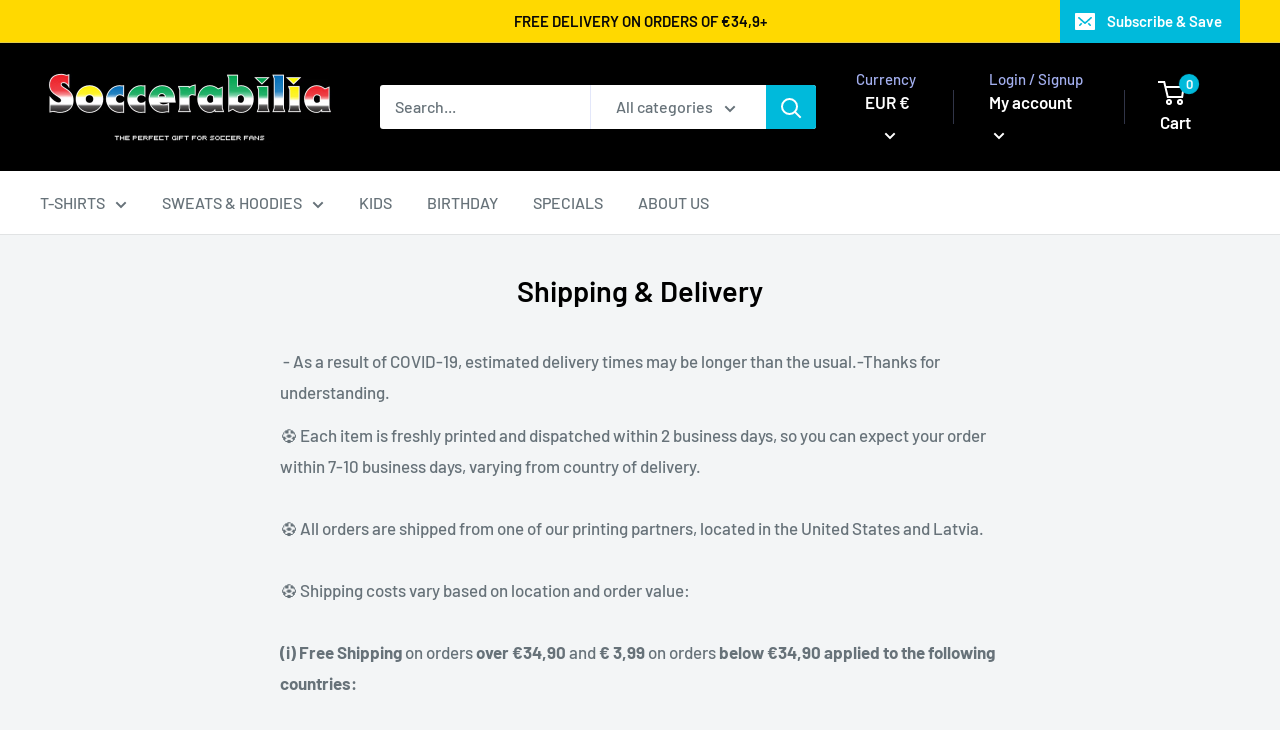

--- FILE ---
content_type: text/javascript
request_url: https://soccerabilia.com/cdn/shop/t/8/assets/custom.js?v=90373254691674712701611842809
body_size: -557
content:
//# sourceMappingURL=/cdn/shop/t/8/assets/custom.js.map?v=90373254691674712701611842809
